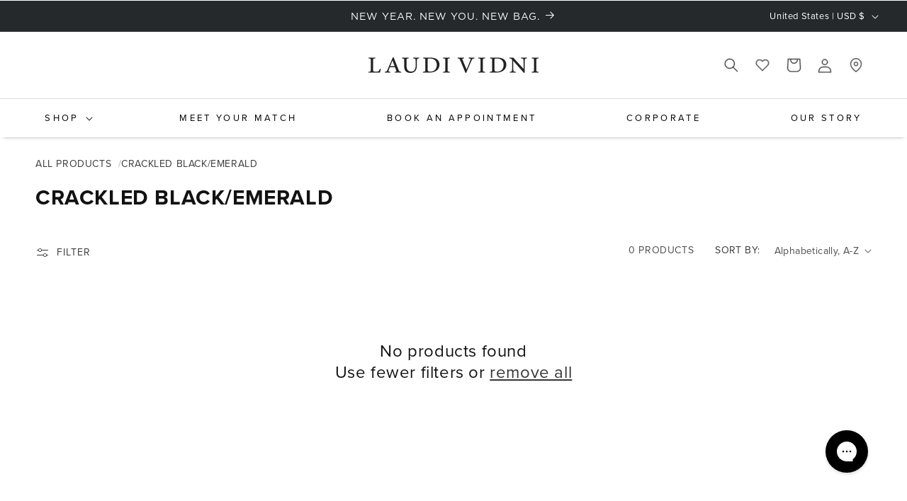

--- FILE ---
content_type: text/json
request_url: https://conf.config-security.com/model
body_size: 88
content:
{"title":"recommendation AI model (keras)","structure":"release_id=0x3b:66:5b:51:6c:29:46:2b:5f:30:33:70:53:47:3f:7e:32:50:66:5d:4b:23:32:42:24:7a:4f:32:7c;keras;ewkc9nws0wwias07cfp35vutmbsmfo15x4chyk1qu8jbj7twaknwbecxq57pvvsuhclkd01m","weights":"../weights/3b665b51.h5","biases":"../biases/3b665b51.h5"}